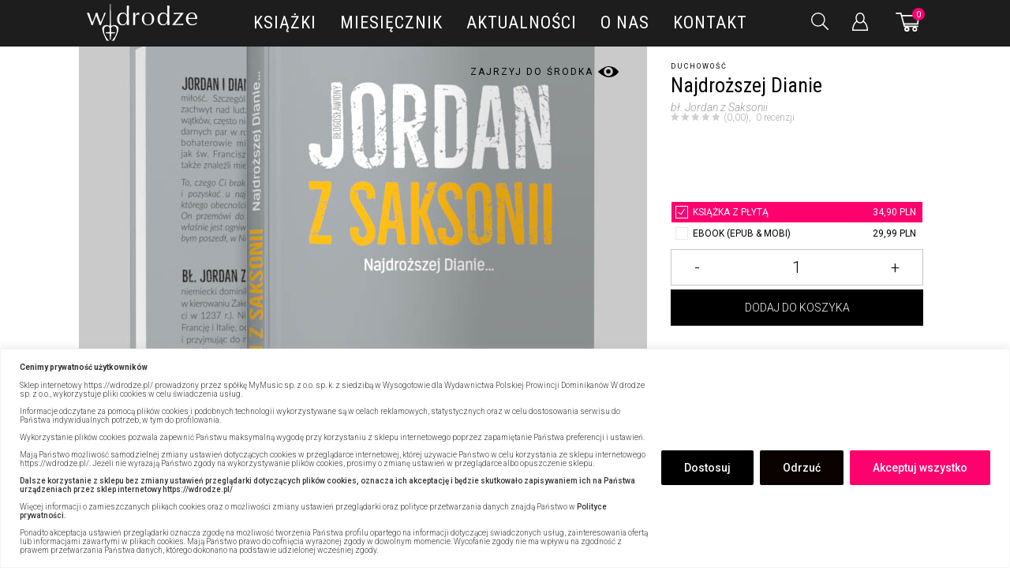

--- FILE ---
content_type: text/html; charset=UTF-8
request_url: https://wdrodze.pl/?wc-ajax=get_refreshed_fragments
body_size: 82
content:

{"fragments":{"div.widget_shopping_cart_content":"<div class=\"widget_shopping_cart_content\">\n\n\t<p class=\"woocommerce-mini-cart__empty-message\">Brak produkt\u00f3w w koszyku.<\/p>\n\n\n<\/div>","div.xoo-cp-content":"<div class=\"xoo-cp-content\"><\/div>",".cart-container-count":"        <div class=\"cart-container-count\">\n            0        <\/div>\n        "},"cart_hash":""}

--- FILE ---
content_type: text/javascript
request_url: https://wdrodze.pl/wp-content/themes/wdrodze/assets/scripts-hover/hover.js
body_size: 2576
content:
var hoverEffect = function(opts) {
    var vertex = `
        varying vec2 vUv;
        void main() {
          vUv = uv;
          gl_Position = projectionMatrix * modelViewMatrix * vec4( position, 1.0 );
        }
    `;

    var fragment = `
        varying vec2 vUv;

        uniform sampler2D texture;
        uniform sampler2D texture2;
        uniform sampler2D disp;

        // uniform float time;
        // uniform float _rot;
        uniform float dispFactor;
        uniform float effectFactor;

        // vec2 rotate(vec2 v, float a) {
        //  float s = sin(a);
        //  float c = cos(a);
        //  mat2 m = mat2(c, -s, s, c);
        //  return m * v;
        // }

        void main() {

            vec2 uv = vUv;

            // uv -= 0.5;
            // vec2 rotUV = rotate(uv, _rot);
            // uv += 0.5;

            vec4 disp = texture2D(disp, uv);

            vec2 distortedPosition = vec2(uv.x + dispFactor * (disp.r*effectFactor), uv.y);
            vec2 distortedPosition2 = vec2(uv.x - (1.0 - dispFactor) * (disp.r*effectFactor), uv.y);

            vec4 _texture = texture2D(texture, distortedPosition);
            vec4 _texture2 = texture2D(texture2, distortedPosition2);

            vec4 finalTexture = mix(_texture, _texture2, dispFactor);

            gl_FragColor = finalTexture;
            // gl_FragColor = disp;
        }
    `;

    var parent = opts.parent || console.warn("no parent");
    var dispImage = opts.displacementImage || console.warn("displacement image missing");
    var image1 = opts.image1 || console.warn("first image missing");
    var image2 = opts.image2 || console.warn("second image missing");
    var intensity = opts.intensity || 1;
    var speedIn = opts.speedIn || 1.6;
    var speedOut = opts.speedOut || 1.2;
    var userHover = (opts.hover === undefined) ? true : opts.hover;
    var easing = opts.easing || Expo.easeOut;

    var mobileAndTabletcheck = function() {
      var check = false;
      (function(a){if(/(android|bb\d+|meego).+mobile|avantgo|bada\/|blackberry|blazer|compal|elaine|fennec|hiptop|iemobile|ip(hone|od)|iris|kindle|lge |maemo|midp|mmp|mobile.+firefox|netfront|opera m(ob|in)i|palm( os)?|phone|p(ixi|re)\/|plucker|pocket|psp|series(4|6)0|symbian|treo|up\.(browser|link)|vodafone|wap|windows ce|xda|xiino|android|ipad|playbook|silk/i.test(a)||/1207|6310|6590|3gso|4thp|50[1-6]i|770s|802s|a wa|abac|ac(er|oo|s\-)|ai(ko|rn)|al(av|ca|co)|amoi|an(ex|ny|yw)|aptu|ar(ch|go)|as(te|us)|attw|au(di|\-m|r |s )|avan|be(ck|ll|nq)|bi(lb|rd)|bl(ac|az)|br(e|v)w|bumb|bw\-(n|u)|c55\/|capi|ccwa|cdm\-|cell|chtm|cldc|cmd\-|co(mp|nd)|craw|da(it|ll|ng)|dbte|dc\-s|devi|dica|dmob|do(c|p)o|ds(12|\-d)|el(49|ai)|em(l2|ul)|er(ic|k0)|esl8|ez([4-7]0|os|wa|ze)|fetc|fly(\-|_)|g1 u|g560|gene|gf\-5|g\-mo|go(\.w|od)|gr(ad|un)|haie|hcit|hd\-(m|p|t)|hei\-|hi(pt|ta)|hp( i|ip)|hs\-c|ht(c(\-| |_|a|g|p|s|t)|tp)|hu(aw|tc)|i\-(20|go|ma)|i230|iac( |\-|\/)|ibro|idea|ig01|ikom|im1k|inno|ipaq|iris|ja(t|v)a|jbro|jemu|jigs|kddi|keji|kgt( |\/)|klon|kpt |kwc\-|kyo(c|k)|le(no|xi)|lg( g|\/(k|l|u)|50|54|\-[a-w])|libw|lynx|m1\-w|m3ga|m50\/|ma(te|ui|xo)|mc(01|21|ca)|m\-cr|me(rc|ri)|mi(o8|oa|ts)|mmef|mo(01|02|bi|de|do|t(\-| |o|v)|zz)|mt(50|p1|v )|mwbp|mywa|n10[0-2]|n20[2-3]|n30(0|2)|n50(0|2|5)|n7(0(0|1)|10)|ne((c|m)\-|on|tf|wf|wg|wt)|nok(6|i)|nzph|o2im|op(ti|wv)|oran|owg1|p800|pan(a|d|t)|pdxg|pg(13|\-([1-8]|c))|phil|pire|pl(ay|uc)|pn\-2|po(ck|rt|se)|prox|psio|pt\-g|qa\-a|qc(07|12|21|32|60|\-[2-7]|i\-)|qtek|r380|r600|raks|rim9|ro(ve|zo)|s55\/|sa(ge|ma|mm|ms|ny|va)|sc(01|h\-|oo|p\-)|sdk\/|se(c(\-|0|1)|47|mc|nd|ri)|sgh\-|shar|sie(\-|m)|sk\-0|sl(45|id)|sm(al|ar|b3|it|t5)|so(ft|ny)|sp(01|h\-|v\-|v )|sy(01|mb)|t2(18|50)|t6(00|10|18)|ta(gt|lk)|tcl\-|tdg\-|tel(i|m)|tim\-|t\-mo|to(pl|sh)|ts(70|m\-|m3|m5)|tx\-9|up(\.b|g1|si)|utst|v400|v750|veri|vi(rg|te)|vk(40|5[0-3]|\-v)|vm40|voda|vulc|vx(52|53|60|61|70|80|81|83|85|98)|w3c(\-| )|webc|whit|wi(g |nc|nw)|wmlb|wonu|x700|yas\-|your|zeto|zte\-/i.test(a.substr(0,4))) check = true;})(navigator.userAgent||navigator.vendor||window.opera);
      return check;
    };

    var scene = new THREE.Scene();
    var camera = new THREE.OrthographicCamera(
        parent.offsetWidth / -2,
        parent.offsetWidth / 2,
        parent.offsetHeight / 2,
        parent.offsetHeight / -2,
        1,
        1000
    );

    camera.position.z = 1;

    var renderer = new THREE.WebGLRenderer({
        antialias: false,
        // alpha: true
    });

    renderer.setPixelRatio(window.devicePixelRatio);
    renderer.setClearColor(0xffffff, 0.0);
    renderer.setSize(1080, 1080);
    parent.appendChild(renderer.domElement);

    // var addToGPU = function(t) {
    //     renderer.setTexture2D(t, 0);
    // };

    var loader = new THREE.TextureLoader();
    loader.crossOrigin = "";
    var texture1 = loader.load(image1);
    var texture2 = loader.load(image2);

    var disp = loader.load(dispImage);
    disp.wrapS = disp.wrapT = THREE.RepeatWrapping;

    texture1.magFilter = texture2.magFilter = THREE.LinearFilter;
    texture1.minFilter = texture2.minFilter = THREE.LinearFilter;

    texture1.anisotropy = renderer.getMaxAnisotropy();
    texture2.anisotropy = renderer.getMaxAnisotropy();

    var mat = new THREE.ShaderMaterial({
        uniforms: {
            effectFactor: { type: "f", value: intensity },
            dispFactor: { type: "f", value: 0.0 },
            texture: { type: "t", value: texture1 },
            texture2: { type: "t", value: texture2 },
            disp: { type: "t", value: disp }
        },

        vertexShader: vertex,
        fragmentShader: fragment,
        transparent: true,
        opacity: 1.0
    });

    var geometry = new THREE.PlaneBufferGeometry(
        parent.offsetWidth,
        parent.offsetHeight,
        1
    );
    var object = new THREE.Mesh(geometry, mat);
    scene.add(object);

    var addEvents = function(){
        var evtIn = "mouseenter";
        var evtOut = "mouseleave";
        if (mobileAndTabletcheck()) {
            evtIn = "touchstart";
            evtOut = "touchend";
        }
        parent.addEventListener(evtIn, function(e) {
            TweenMax.to(mat.uniforms.dispFactor, speedIn, {
                value: 1,
                ease: easing
            });
        });

        parent.addEventListener(evtOut, function(e) {
            TweenMax.to(mat.uniforms.dispFactor, speedOut, {
                value: 0,
                ease: easing
            });
        });
    };

    if (userHover) {
        addEvents();
    }

    window.addEventListener("resize", function(e) {
        renderer.setSize(1080, 1080);
    });


    this.next = function(){
        TweenMax.to(mat.uniforms.dispFactor, speedIn, {
            value: 1,
            ease: easing
        });
    }

    this.previous = function(){
        TweenMax.to(mat.uniforms.dispFactor, speedOut, {
            value: 0,
            ease: easing
        });
    };

    var animate = function() {
        requestAnimationFrame(animate);

        renderer.render(scene, camera);
    };
    animate();
};